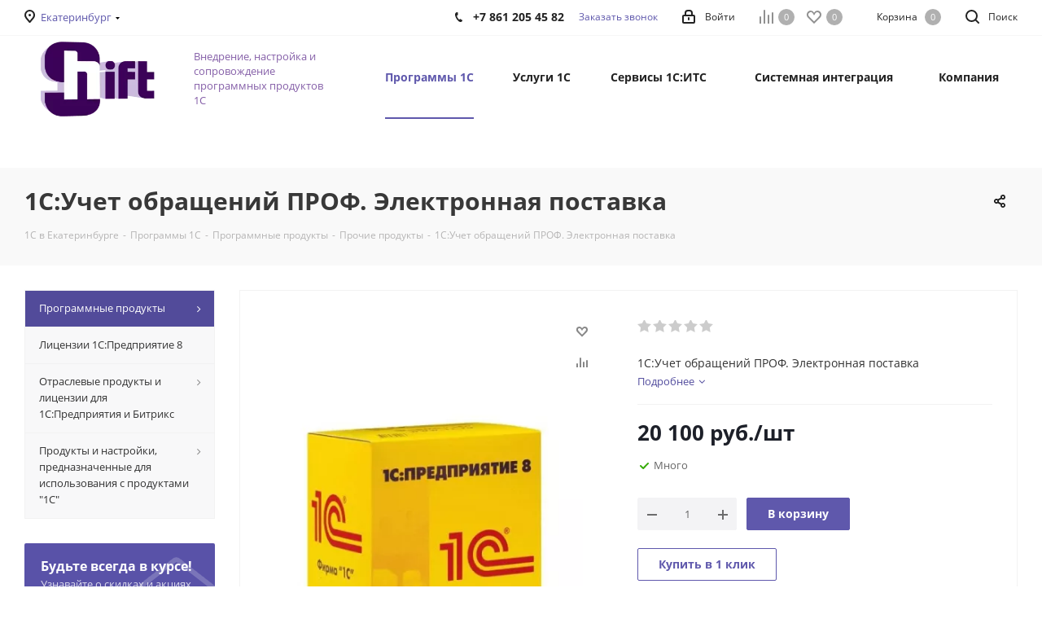

--- FILE ---
content_type: text/css
request_url: https://ekb.shift-company.ru/bitrix/templates/aspro_next/critical_styles.css
body_size: 12330
content:
img {
    border: 0
}

body {
    margin: 0
}

.dropdown-menu,
.nav {
    list-style: none
}

header,
nav,
section {
    display: block
}

a {
    background: 0 0
}

h1 {
    margin: .67em 0
}

img {
    vertical-align: middle
}

svg:not(:root) {
    overflow: hidden
}

button {
    text-transform: none
}

button,
input[type=submit] {
    -webkit-appearance: button
}

input[type=checkbox] {
    box-sizing: border-box;
    padding: 0
}

button::-moz-focus-inner,
input::-moz-focus-inner {
    border: 0;
    padding: 0
}

textarea {
    overflow: auto;
    vertical-align: top
}

table {
    border-collapse: collapse;
    border-spacing: 0
}

.btn,
.form-control {
    background-image: none
}

body {
    background-color: #fff
}

*,
:after,
:before {
    -webkit-box-sizing: border-box;
    -moz-box-sizing: border-box;
    box-sizing: border-box
}

html {
    font-family: sans-serif;
    -ms-text-size-adjust: 100%;
    -webkit-text-size-adjust: 100%;
    font-size: 62.5%
}

body {
    font-family: "Open Sans", Helvetica, Arial, sans-serif;
    font-size: 14px;
    line-height: 1.428571429;
    color: #333
}

button,
input,
textarea {
    margin: 0;
    font-family: inherit;
    font-size: inherit;
    line-height: inherit
}

a {
    color: #ccc;
    text-decoration: none
}

table {
    background-color: transparent
}

.dropdown {
    position: relative
}

p {
    margin: 0 0 10px
}

h1,
h4 {
    margin-bottom: 10px
}

h1,
h4 {
    font-family: "Open Sans", Helvetica, Arial, sans-serif;
    font-weight: 500;
    line-height: 1.1;
    color: inherit
}

h1 {
    margin-top: 20px
}

h4 {
    margin-top: 10px
}

h1 {
    font-size: 36px
}

h4 {
    font-size: 18px
}

ul ul {
    margin-bottom: 0
}

ul {
    margin-top: 0;
    margin-bottom: 10px
}

.clearfix:after,
.container:after,
.dropdown-menu>li>a,
.row:after {
    clear: both
}

.container:after,
.container:before,
.row:after,
.row:before {
    display: table;
    content: " "
}

.container {
    margin-right: auto;
    margin-left: auto;
    padding-left: 15px;
    padding-right: 15px
}

.row {
    margin-left: -15px;
    margin-right: -15px
}

.col-md-12,
.col-md-2,
.col-md-3,
.col-md-4,
.col-md-5,
.col-md-7,
.col-md-8,
.col-md-9,
.col-sm-3,
.col-sm-6,
.col-xs-5 {
    position: relative;
    min-height: 1px;
    padding-left: 15px;
    padding-right: 15px
}

.col-xs-5 {
    float: left
}

.col-xs-5 {
    width: 41.66666666666667%
}

@media (min-width:768px) {
    .container {
        width: 750px
    }

    .col-sm-3,
    .col-sm-6 {
        float: left
    }

    .col-sm-6 {
        width: 50%
    }

    .col-sm-3 {
        width: 25%
    }
}

@media (min-width:992px) {
    .container {
        width: 970px
    }

    .col-md-2,
    .col-md-3,
    .col-md-4,
    .col-md-5,
    .col-md-7,
    .col-md-8,
    .col-md-9 {
        float: left
    }

    .col-md-12 {
        width: 100%
    }

    .col-md-9 {
        width: 75%
    }

    .col-md-8 {
        width: 66.66666666666666%
    }

    .col-md-7 {
        width: 58.333333333333336%
    }

    .col-md-5 {
        width: 41.66666666666667%
    }

    .col-md-4 {
        width: 33.33333333333333%
    }

    .col-md-3 {
        width: 25%
    }

    .col-md-2 {
        width: 16.666666666666664%
    }
}

@media (min-width:1200px) {
    .container {
        width: 1170px
    }
}

table {
    max-width: 100%
}

label {
    display: inline-block;
    margin-bottom: 5px;
    font-weight: 700
}

input[type=checkbox] {
    margin: 4px 0 0;
    margin-top: 1px\9;
    line-height: normal
}

.form-control {
    font-size: 14px;
    line-height: 1.428571429;
    display: block;
    vertical-align: middle
}

.form-control:-moz-placeholder {
    color: #999
}

.form-control::-moz-placeholder {
    color: #999
}

.form-control:-ms-input-placeholder {
    color: #999
}

.form-control::-webkit-input-placeholder {
    color: #999
}

.form-control {
    width: 100%;
    height: 34px;
    padding: 6px 12px;
    color: #555;
    background-color: #fff;
    border: 1px solid #ccc;
    border-radius: 4px;
    -webkit-box-shadow: inset 0 1px 1px rgba(0, 0, 0, .075);
    box-shadow: inset 0 1px 1px rgba(0, 0, 0, .075)
}

.btn {
    display: inline-block;
    margin-bottom: 0;
    font-weight: 400;
    text-align: center;
    vertical-align: middle;
    border: 1px solid transparent;
    white-space: nowrap;
    padding: 6px 12px;
    font-size: 14px;
    line-height: 1.428571429;
    border-radius: 4px
}

.btn-default {
    color: #333;
    background-color: #fff;
    border-color: #ccc
}

.btn-lg {
    padding: 10px 15px;
    font-size: 18px;
    line-height: 1.33;
    border-radius: 6px
}

.btn-sm {
    padding: 5px 10px;
    font-size: 12px;
    line-height: 1.5;
    border-radius: 3px
}

.collapse {
    display: none
}

.collapse.in {
    display: block
}

.dropdown-menu {
    position: absolute;
    top: 100%;
    left: 0;
    z-index: 1000;
    display: none;
    float: left;
    min-width: 160px;
    padding: 5px 0;
    margin: 2px 0 0;
    font-size: 14px;
    background-color: #fff;
    border: 1px solid #ccc;
    border: 1px solid rgba(0, 0, 0, .15);
    border-radius: 4px;
    -webkit-box-shadow: 0 6px 12px rgba(0, 0, 0, .175);
    box-shadow: 0 6px 12px rgba(0, 0, 0, .175);
    background-clip: padding-box
}

.dropdown-menu>li>a {
    display: block;
    padding: 3px 20px;
    line-height: 1.428571429
}

.dropdown-menu>li>a {
    font-weight: 400;
    color: #333;
    white-space: nowrap
}

.dropdown-menu>.active>a {
    color: #fff;
    text-decoration: none;
    outline: 0;
    background-color: #ccc
}

.nav {
    margin-bottom: 0;
    padding-left: 0
}

.nav:after,
.nav:before {
    content: " ";
    display: table
}

.nav>li,
.nav>li>a {
    display: block;
    position: relative
}

.nav:after {
    clear: both
}

.nav>li>a {
    padding: 10px 15px
}

.nav-tabs {
    border-bottom: 1px solid #ddd
}

.nav-tabs>li {
    float: left;
    margin-bottom: -1px
}

.nav-tabs>li>a {
    margin-right: 2px;
    line-height: 1.428571429;
    border: 1px solid transparent;
    border-radius: 4px 4px 0 0
}

.nav-tabs>li.active>a {
    color: #555;
    background-color: #fff;
    border: 1px solid #ddd;
    border-bottom-color: transparent
}

.nav-pills>li {
    float: left
}

.nav-pills>li>a {
    border-radius: 4px
}

.nav-pills>li+li {
    margin-left: 2px
}

.nav-pills>li.active>a {
    color: #fff;
    background-color: #ccc
}

.tab-content>.tab-pane {
    display: none
}

.tab-content>.active {
    display: block
}

.clearfix:after,
.clearfix:before {
    content: " ";
    display: table
}

.pull-right {
    float: right !important
}

.pull-left {
    float: left !important
}

.hidden,
.visible-xs {
    display: none !important
}

.hidden {
    visibility: hidden !important
}

@-ms-viewport {
    width: device-width
}

@media (max-width:767px) {
    .visible-xs {
        display: block !important
    }
}

@media (min-width:768px) and (max-width:991px) {
    .visible-xs.visible-sm {
        display: block !important
    }
}

.visible-sm {
    display: none !important
}

@media (max-width:767px) {
    .visible-sm.visible-xs {
        display: block !important
    }
}

@media (min-width:768px) and (max-width:991px) {
    .visible-sm {
        display: block !important
    }
}

.visible-md {
    display: none !important
}

@media (min-width:992px) and (max-width:1199px) {
    .visible-md {
        display: block !important
    }
}

@media (min-width:1200px) {
    .visible-md.visible-lg {
        display: block !important
    }
}

.visible-lg {
    display: none !important
}

@media (min-width:992px) and (max-width:1199px) {
    .visible-lg.visible-md {
        display: block !important
    }
}

@media (min-width:1200px) {
    .visible-lg {
        display: block !important
    }
}

.hidden-xs {
    display: block !important
}

@media (max-width:767px) {
    .hidden-xs {
        display: none !important
    }
}

@media (min-width:768px) and (max-width:991px) {
    .hidden-xs.hidden-sm {
        display: none !important
    }
}

.hidden-sm {
    display: block !important
}

@media (max-width:767px) {
    .hidden-sm.hidden-xs {
        display: none !important
    }
}

@media (min-width:768px) and (max-width:991px) {
    .hidden-sm {
        display: none !important
    }
}

.item_slider ul.slides li:before,
.menu li:before,
.tabs>li:before,
.tabs_content>li:before {
    content: none !important;
    padding-right: 0
}

#content {
    position: relative;
    zoom: 1;
    z-index: 3
}

.tab_slider_wrapp ul.tabs li {
    padding-right: 0
}

.clearboth {
    clear: both
}

.clearleft {
    clear: left
}

ul.menu {
    text-align: justify;
    list-style-type: none;
    font-size: 0;
    line-height: 0;
    zoom: 1
}

ul.menu li {
    display: inline-block;
    vertical-align: top;
    padding: 0;
    line-height: 20px
}

ul.menu>li>a {
    position: relative
}

.flexslider {
    margin: 0;
    padding: 0
}

.flexslider .slides>li {
    -webkit-backface-visibility: hidden;
    overflow: hidden
}

.flexslider .slides>li:not(.visible) {
    display: none
}

.flexslider .slides img {
    display: inline-block;
    border-radius: 0
}

.slides:after {
    content: "\0020";
    display: block;
    clear: both;
    visibility: hidden;
    line-height: 0;
    height: 0
}

html[xmlns] .slides {
    display: block;
    list-style: none
}

.flexslider .slides {
    margin: 0;
    padding: 0
}

.flexslider {
    margin: 0 0 9px;
    position: relative;
    zoom: 1;
    text-align: center;
    display: block
}

.flexslider .slides {
    zoom: 1
}

.flexslider.color-controls .slides img {
    margin: auto;
    display: inline-block;
    vertical-align: middle
}

.flexslider li * {
    text-decoration: none
}

ul.tabs li.cur span {
    border-bottom: 0
}

ul.tabs li {
    display: inline-block
}

ul.tabs_content>li {
    min-width: 100%
}

ul.tabs_content>li {
    display: none;
    padding: 0
}

ul.tabs_content li.tab {
    width: 100%;
    box-sizing: border-box;
    -moz-box-sizing: border-box;
    -o-box-sizing: border-box;
    -webkit-box-sizing: border-box
}

ul.tabs li {
    font-size: 13px;
    margin: 5px 10px 0 0;
    padding: 0 25px 0 0;
    height: 28px;
    line-height: 28px;
    text-align: center;
    border-radius: 3px;
    -moz-border-radius: 3px;
    -webkit-border-radius: 3px
}

ul.tabs li span {
    font-size: 13px;
    box-sizing: border-box;
    -moz-box-sizing: border-box;
    -o-box-sizing: border-box;
    -webkit-box-sizing: border-box;
    padding-top: 9px;
    line-height: 13px;
    display: inline-block
}

.tab_slider_wrapp ul.tabs_content>li {
    z-index: 10;
    padding: 0
}

.catalog_detail .item_main_info {
    margin: 0 0 30px;
    padding: 0;
    border: 1px solid #f2f2f2;
    position: relative
}

.catalog_detail .item_main_info .item_slider {
    width: 50%;
    box-sizing: border-box;
    -moz-box-sizing: border-box;
    -o-box-sizing: border-box;
    -webkit-box-sizing: border-box;
    padding: 29px 56px 29px 56px;
    float: left;
    position: relative;
    z-index: 1;
    text-align: center
}

.catalog_detail .item_main_info .right_info {
    padding: 0 0 0 50%;
    position: relative
}

.catalog_detail .item_main_info .right_info .info_item {
    position: relative;
    padding: 0 30px 0 11px
}

.catalog_detail .item_main_info .price {
    font-size: 24px;
    line-height: 26px;
    float: left;
    width: auto;
    white-space: nowrap;
    box-sizing: border-box;
    -moz-box-sizing: border-box;
    -o-box-sizing: border-box;
    -webkit-box-sizing: border-box;
    padding-right: 10px
}

.catalog_detail .rows_block .item_block {
    padding-top: 3px
}

.counter_block {
    white-space: nowrap
}

.compare_item .value.added,
.wish_item .value.added {
    display: none
}

.catalog_detail .item_main_info .like_icons>div {
    border-radius: 100%;
    overflow: hidden;
    margin: 0 0 5px
}

.item_slider .slides {
    padding: 0;
    margin: 0 auto 22px;
    width: 100%;
    max-width: 400px;
    height: 400px;
    line-height: 397px;
    position: relative;
    zoom: 1
}

.item_slider:not(.flex) .slides li {
    padding: 0;
    margin: 0;
    display: none;
    width: 100%;
    height: 400px;
    overflow: hidden;
    position: absolute;
    line-height: 400px;
    z-index: 50
}

.item_slider:not(.flex) .slides li.current {
    display: block
}

.item_slider .slides li.current {
    z-index: 0
}

.item_slider .slides li img {
    position: absolute;
    margin: auto;
    top: 0;
    bottom: 0;
    left: 0;
    right: 0;
    border: 0;
    max-width: 100%
}

.item_slider.flex {
    display: none
}

.item_slider.flex .slides li,
.item_slider.flex .slides li img {
    position: static;
    text-align: center
}

.item_slider.flex .slides li a {
    position: relative
}

.item_slider.flex li {
    padding-left: 0
}

.filter.label_block input[type=checkbox]+label:after,
.filter.label_block input[type=checkbox]+label:before {
    top: 3px
}

ul li.stretch {
    display: inline-block;
    width: 100%;
    zoom: 1;
    margin: 0 !important;
    padding: 0 !important
}

body {
    width: 100%;
    position: relative;
    margin: 0 auto;
    padding: 0;
    color: #555
}

button,
input[type='submit'] {
    text-transform: none;
    box-sizing: border-box;
    -moz-box-sizing: border-box;
    -o-box-sizing: border-box;
    -webkit-box-sizing: border-box;
    outline: none
}

h1 {
    color: #383838;
    font-size: 36px;
    font-weight: bold;
    line-height: 38px;
    padding-bottom: 25px
}

h4 {
    color: #383838;
    line-height: 20px;
    font-weight: bold;
    margin: 30px 0 26px
}

h4 {
    font-size: 16px
}

h1 {
    font-size: 2.133em;
    line-height: 30px;
    margin: 0 0 18px;
    font-weight: bold
}

h4 {
    font-size: 1.33em;
    line-height: 20px;
    margin: 40px 0 26px
}

img {
    border: 0
}

p {
    margin: 0px 0px 20px
}

a {
    text-decoration: none
}

table {
    border-collapse: collapse
}

ul li {
    position: relative;
    padding-left: 18px
}

ul li:before {
    position: absolute;
    left: 0px
}

ul li:before {
    content: "\25CF";
    color: #383838
}

li {
    list-style-type: none
}

.black {
    color: #222
}

.btn {
    font-size: 13px;
    line-height: 18px;
    font-weight: normal;
    text-transform: none;
    text-decoration: none;
    margin: 0px;
    border: 1px solid;
    border-radius: 2px;
    padding: 7px 18px 9px;
    overflow: hidden
}

.btn.bold {
    font-weight: bold
}

.btn-lg {
    padding: 10px 25px 10px;
    font-weight: bold
}

.btn.btn-lg {
    font-size: 14px
}

.btn-sm {
    padding: 6px 15px 6px;
    font-size: 12px
}

.btn.btn-sm {
    font-weight: normal
}

.in-cart {
    display: block
}

.btn.btn-default.in-cart {
    background: #4fad00;
    border-color: #4fad00
}
* {
    margin: 0;
    padding: 0
}

html {
    width: 100%;
    position: relative
}

body {
    height: 100vh;
    position: static
}

header,
nav,
section {
    display: block
}

.right_block ul {
    margin: 0 0 27px
}

.right_block ul li:before {
    padding: 0px;
    margin-left: 0px;
    width: 20px;
    display: inline-block;
    vertical-align: top;
    *display: inline;
    zoom: 1;
    position: absolute;
    top: 0px;
    left: 0px
}

.right_block ul li {
    margin: 0 0 4px;
    padding-left: 20px;
    position: relative
}

.margin0 {
    margin-left: 0px !important;
    margin-right: 0px !important
}

.nopadding {
    padding: 0px !important
}

.twosmallfont {
    font-size: 0.867em;
    line-height: 18px
}

.inner-table-block {
    display: table-cell;
    vertical-align: middle
}

.dark-color:not(.active) {
    color: #222
}

.slides li:before,
body .nav li:before {
    display: none
}

body .nav li {
    padding: 0px;
    margin: 0px
}

.wrapper_inner,
.wrapper1>div {
    box-sizing: border-box;
    -moz-box-sizing: border-box;
    -o-box-sizing: border-box;
    -webkit-box-sizing: border-box;
    position: relative;
    zoom: 1;
    z-index: 2
}

.wrapper1 .header_wrap {
    z-index: 4
}

.inline-block {
    display: inline-block;
    vertical-align: top
}

.wrapper_inner,
.maxwidth-theme {
    padding: 0px 30px;
    margin: 0 auto;
    background: #fff;
    float: none
}

.maxwidth-theme:before,
.maxwidth-theme:after {
    content: "";
    display: block;
    clear: both
}

.tab-pane .maxwidth-theme {
    padding: 0px
}

.lazyload {
    opacity: 0
}

.left_block {
    width: 234px;
    float: left;
    position: relative;
    zoom: 1;
    z-index: 390;
    padding-top: 0px
}

form label {
    font-weight: normal
}

.clearfix {
    clear: both
}

.rows_block {
    font-size: 0px;
    margin: 0px -6px
}

.rows_block:after,
.rows_block:before {
    display: table;
    content: " "
}

.rows_block:after {
    clear: both
}

.rows_block * {
    box-sizing: border-box;
    -moz-box-sizing: border-box;
    -o-box-sizing: border-box;
    -webkit-box-sizing: border-box
}

.rows_block .item_block {
    display: inline-block;
    vertical-align: top;
    padding: 6px 6px
}

.rows_block .col-1 {
    width: 100%
}

.svg {
    top: -1px;
    display: inline-block;
    text-rendering: auto;
    -webkit-font-smoothing: antialiased;
    -moz-osx-font-smoothing: grayscale;
    vertical-align: middle;
    min-width: 30px;
    min-height: 30px;
    position: relative;
    background-repeat: no-repeat;
    background-position: center center
}

.svg svg {
    display: block
}

.svg-phone {
    margin: 0 9px 0 0;
    min-width: 9px;
    min-height: 12px;
    background-image: url(images/svg/Phone_black.svg)
}

.svg-burger {
    background-image: url(images/svg/burger_black.svg)
}

.svg-search {
    background-color: #222;
    background-image: url(images/svg/Search_mask.svg)
}

.svg-basket {
    background-color: transparent;
    background-image: url(images/svg/Basket_black.svg)
}

.svg-compare {
    background-color: transparent;
    background-image: url(images/svg/Comparison_black.svg)
}

.svg-wish {
    background-color: transparent;
    background-image: url(images/svg/Wishlist_black.svg)
}

.svg-arrow-right {
    background-image: url(images/svg/Arrow_right.svg)
}

.svg_triangle_right {
    background-image: url(images/svg/Triangle_right.svg)
}

.svg.svg-address {
    top: -2px;
    background-image: url(images/svg/Addres_mask.svg);
    background-color: #222
}

.svg.svg-address.black {
    position: relative;
    background: url(images/svg/Addres_black.svg) 0 0/100% no-repeat;
    background-color: transparent
}

body .svg.svg-inline-basket.big {
    min-width: 22px;
    width: 22px
}

body .svg.svg-inline-wish.big {
    min-width: 23px;
    width: 23px
}

.svg-black {
    background: none
}

.svg-search.svg-black {
    background-image: url(images/svg/Search_black_sm.svg)
}

.search-wrapper .svg-search {
    min-width: 16px;
    min-height: 16px
}

.svg.svg-close {
    background-color: #222;
    background-image: url(images/svg/Close_mask.svg)
}

.wrap_md {
    margin: 0px
}

.box-sizing {
    box-sizing: border-box;
    -moz-box-sizing: border-box;
    -o-box-sizing: border-box;
    -webkit-box-sizing: border-box
}

.hidden {
    display: none !important;
    visibility: hidden
}

.bold {
    font-weight: bold
}

.clearfix:after {
    content: ".";
    display: block;
    height: 0;
    clear: both;
    visibility: hidden
}

#header {
    margin: -1px 0px 7px;
    padding: 16px 0px 18px;
    z-index: 100;
    right: 0;
    left: 0
}

.header_wrap #header {
    padding: 0px !important;
    margin: -1px 0px 0px !important
}

.middle:not(.menu) {
    position: relative;
    float: left;
    width: 100%
}

.middle:after {
    content: "";
    clear: both;
    display: table
}

input::-webkit-input-placeholder,
input::-moz-input-placeholder,
input::-ms-input-placeholder,
input::-o-input-placeholder {
    color: #6a6a6a
}

input[type="text"],
input[type="email"],
input[type="tel"],
textarea {
    background: #f7f7f7;
    border: 1px solid #eeeeee;
    border-radius: 2px;
    box-shadow: none;
    color: #383838;
    height: auto;
    font-size: 13px;
    padding: 8px 13px 7px;
    width: 100%;
    outline: none
}

textarea {
    resize: none;
    min-height: 90px
}

input:not(.btn) {
    line-height: 20px
}

#popup_iframe_wrapper {
    position: fixed;
    top: 0;
    bottom: 0;
    left: 0;
    right: 0;
    display: none;
    align-items: center;
    justify-content: center
}

form .star {
    font-size: 12px;
    font-weight: normal;
    line-height: 0;
    margin: 0 0 0 4px;
    position: relative;
    color: #e62222
}

.form_block .form.ASK {
    display: block
}

.form-control {
    position: relative;
    margin-bottom: 19px
}

.form-control label {
    display: block;
    font-size: 13px;
    margin-bottom: 6px;
    font-weight: normal
}

div.form-control {
    border: none;
    background: none;
    box-shadow: none;
    padding: 0px;
    height: auto
}

.form {
    position: relative
}

.form .form_body {
    margin: 0 0 9px;
    position: relative
}

.form .form_footer {
    margin: 0 0 23px 0;
    display: inline-block
}

.form textarea {
    min-height: 193px
}

.tab-pane .form_head h4 {
    margin-top: 0px
}

.tab-pane .maxwidth-theme>.form.inline {
    padding: 0px
}

#ask .row .text_block {
    padding-bottom: 20px
}

.tab-pane .btn {
    margin-right: 10px
}

.cost.prices .price {
    color: #1d2029
}

.form-control label {
    color: #888888
}

.item-stock,
.catalog_detail .like_icons>div {
    color: #6d6d6d
}

ul.tabs li span {
    color: #1d2029
}

.catalog_detail .element_detail_text {
    color: #7e7e7e
}

body {
    background: #fff
}

body {
    background: #fff
}

.item_slider ul.slides li {
    background: #fff
}

.item_slider .slides li.current:before {
    display: none
}

.img_wrapper .item_slider .slides img {
    width: auto !important
}

.share.top {
    position: absolute;
    right: 0px;
    top: -5px;
    opacity: 0;
    z-index: 2;
    margin: 0px
}

.page-top .share.top {
    opacity: 1
}

.dropdown .has-childs .dropdown .menu_item,
.menu_top_block .dropdown .dropdown .menu_item {
    padding: 0px 10px 0px 0px;
    display: inline-block;
    width: auto
}

.with_dropdown {
    position: relative;
    padding-right: 12px !important
}

.with_dropdown:after {
    content: "";
    position: absolute;
    right: 0;
    top: 50%;
    margin-top: -2px;
    width: 5px;
    height: 3px;
    background: url(images/svg/next.svg) -20px -333px no-repeat
}

.top-block-item .phone-block {
    margin: 0 -7px
}

.top-block-item .phone-block>.inline-block {
    padding: 0 7px
}

.top-block-item .phone-block .callback-block {
    display: block
}

.top-block-item .phone {
    position: relative;
    display: inline-block;
    vertical-align: top;
    font-size: 1em;
    font-weight: bold;
    line-height: 18px
}

.top-block-item .phone a {
    color: #222
}

.top-block-item .phone>a {
    position: relative;
    margin: -14px 0;
    padding: 14px 0;
    z-index: 12
}

.top-block {
    position: relative;
    background: none;
    z-index: 13;
    border-bottom: 1px solid #f6f6f6
}

.top-block>.maxwidth-theme {
    padding-top: 13px;
    padding-bottom: 13px
}

.top-block>.maxwidth-theme>.wrapp_block {
    background: #fff
}

.top-block .top-block-item {
    line-height: 18px
}

.top-block .top-block-item {
    border: none;
    padding: 0 15px
}

.svg.inline.big {
    min-width: 21px;
    min-height: 21px;
    width: 21px;
    height: 21px;
    top: -2px
}

.top-block .top-block-item .address {
    position: relative;
    max-width: 540px;
    overflow: hidden;
    white-space: nowrap;
    text-overflow: ellipsis;
    color: #666666
}

.top-block .top-block-item .top-btn {
    padding: 0 19px;
    background: transparent;
    border: 0;
    display: inline-block
}

.top-block .personal-link .svg-inline-cabinet {
    min-width: 16px;
    min-height: 17px;
    height: 17px
}

.top-block .js-basket-block .svg-inline-basket {
    min-width: 18px;
    min-height: 17px;
    height: 17px;
    top: 0px;
    left: 1px
}

.top-block .js-basket-block .svg-inline-compare {
    min-width: 17px;
    min-height: 17px;
    height: 17px
}

.top-block .js-basket-block .svg-inline-wish {
    min-width: 18px;
    min-height: 16px;
    height: 16px
}

.top-block .top-block-item .inline-search-show {
    padding: 0;
    border: none;
    padding: 14px 0 13px
}

.top-block .top-block-item .inline-search-show>span {
    margin-left: 8px;
    display: inline-block
}

.top-block .top-block-item.top-ctrl {
    margin-top: -14px;
    margin-bottom: -14px
}

.top-block .top-block-item .personal.top {
    max-width: 115px
}

.top-block .top-block-item .personal.top>a {
    position: relative;
    display: block;
    padding: 14px 0 14px 0px;
    text-overflow: ellipsis;
    white-space: nowrap;
    overflow: hidden
}

.search-button-div .close-block {
    position: relative;
    min-width: 57px
}

.logo-row .logo {
    display: inline-block;
    position: relative;
    height: 104px;
    max-width: 190px;
    line-height: 101px;
    z-index: 10
}

.logo-row .logo img {
    max-height: 100%;
    max-width: 100%;
    width: 100%
}

.logo-row .top-description {
    display: table-cell;
    vertical-align: middle;
    height: 104px;
    padding: 0;
    letter-spacing: 0;
    font-size: 13px;
    line-height: 18px;
    color: #999999
}

.header-v1 .logo-row .top-description:first-child {
    padding-right: 10px
}

.logo_and_menu-row {
    position: relative;
    z-index: 12
}

.basket-link .count {
    font-size: 11px;
    border-radius: 100%;
    text-align: center;
    background: #000;
    color: #fff;
    width: 20px;
    height: 20px;
    display: inline-block;
    line-height: 20px
}

.basket-link:not(.basket-count) .svg {
    opacity: 0.5
}

.basket-link .count:not(.basket-count) {
    background: #b0b0b0
}

.logo_and_menu-row .phone {
    position: relative;
    margin: 4px 0 -3px;
    font-size: 1.0666em;
    font-weight: bold
}

.logo_and_menu-row .phone a {
    color: #222;
    white-space: nowrap
}

.logo_and_menu-row .inner-table-block {
    height: 104px
}

.icons_fa:after,
li.has-child:before {
    display: inline-block;
    font: normal normal normal 14px/1 FontAwesome;
    font-size: inherit;
    text-rendering: auto;
    -webkit-font-smoothing: antialiased;
    -moz-osx-font-smoothing: grayscale
}

.menu_top_block.catalog_block {
    margin: 0px 0px 30px
}

.menu_top_block {
    margin: 0;
    padding: 0;
    position: relative;
    white-space: nowrap;
    font-size: 0
}

.menu_top_block * {
    box-sizing: border-box
}

.menu_top_block li {
    margin: 0;
    padding: 0;
    position: relative;
    white-space: normal
}

.menu_top_block.catalog_block .dropdown>li.full>a {
    position: relative;
    display: block;
    padding: 12px 22px 13px;
    color: #fff;
    white-space: normal
}

.menu_top_block.catalog_block .dropdown>li.full>a {
    color: #333333
}

.menu_top_block li .dropdown {
    position: absolute;
    width: 220px;
    margin: 0;
    background: #fff;
    border: none;
    -webkit-box-shadow: 0px 1px 5px 0px rgba(0, 0, 0, 0.2);
    -moz-box-shadow: 0px 1px 5px 0px rgba(0, 0, 0, 0.2);
    box-shadow: 0px 1px 5px 0px rgba(0, 0, 0, 0.2);
    display: none;
    opacity: 1;
    visibility: visible
}

body .menu_top_block.catalog_block .dropdown>li.full>a {
    border: 1px solid #f2f2f2;
    border-bottom-width: 0px;
    background: #f8f8f9;
    position: relative
}

body .menu_top_block.catalog_block .dropdown>li:last-child>a {
    border-bottom-width: 1px
}

.menu_top_block.catalog_block .dropdown>li.full.current>a,
.menu_top_block.catalog_block .dropdown>li.full.current>a:after {
    color: #fff !important
}

.menu_top_block.catalog_block .dropdown>li>.dropdown {
    z-index: 3;
    display: none;
    top: auto;
    left: 0;
    margin: 0;
    min-width: 100%;
    opacity: 1;
    visibility: visible
}

.menu_top_block.catalog_block>.dropdown>li {
    display: block;
    width: 100%
}

.menu_top_block li.full .dropdown li .dropdown {
    background: transparent;
    opacity: 0;
    display: block;
    visibility: hidden;
    box-shadow: none;
    border: none;
    width: 100%;
    position: static;
    top: auto;
    left: auto;
    margin: 11px 0 0
}

body .menu_top_block li.full .dropdown>li>a {
    padding: 0;
    background: rgba(0, 0, 0, 0) none repeat scroll 0 0;
    font-size: 13px;
    line-height: 16px
}

body .menu_top_block li.full .dropdown>li>a.section1 {
    background: #fff !important
}

.menu_top_block li .dropdown>li>a {
    display: block;
    padding: 11px 33px 13px 15px;
    font-size: 13px;
    text-align: left
}

body .menu_top_block li .dropdown>li>a {
    color: #555555;
    background: #fff
}

.menu_top_block.catalog_block .dropdown>li>.dropdown {
    left: 100%;
    top: 0;
    width: 241px
}

.menu_top_block .dropdown>li.full>.dropdown {
    padding: 20px 0 20px;
    box-shadow: 0 20px 20px 0 rgba(0, 0, 0, 0.1);
    opacity: 0;
    display: none;
    visibility: hidden;
    min-width: 500px
}

.menu_top_block.catalog_block .dropdown>li.full>.dropdown {
    box-shadow: 0px 2px 10px 0px rgba(0, 0, 0, 0.1);
    width: 1px;
    opacity: 0
}

.menu_top_block li.full {
    position: initial
}

.menu_top_block li.full.m_line {
    position: relative;
    z-index: 20
}

.menu_top_block li.full.m_line .dropdown {
    min-height: auto !important
}

.menu_top_block.catalog_block .dropdown>li.full>a {
    display: block;
    padding: 11px 31px 13px 17px;
    background: #f9f9f9;
    text-decoration: none;
    text-align: left
}

.menu_top_block.catalog_block .dropdown>li>a {
    position: relative;
    padding-left: 41px;
    padding-right: 120px
}

.menu_top_block.catalog_block .dropdown>li>a {
    padding: 11px 31px 13px 17px
}

body .menu_top_block.catalog_block .dropdown>li>a {
    font-size: 13px;
    color: #555555
}

.menu_top_block.catalog_block .dropdown>li.full>.dropdown>li {
    padding: 5px 30px 20px 24px;
    float: left;
    width: 33%
}

.menu_top_block.catalog_block .dropdown>li.full>.dropdown>li>a {
    font-size: 13px;
    line-height: 20px;
    padding: 10px 0px 0px 70px;
    font-weight: bold;
    background: none;
    color: #333333
}

.menu_top_block.catalog_block .dropdown>li.full:not(.v_bottom)>.dropdown>li.current>a.section {
    color: #333333
}

.menu_top_block.catalog_block .dropdown>li.full>.dropdown>li>.dropdown {
    padding: 0px 0px 0px 70px;
    margin-top: 9px;
    text-align: left
}

.menu_top_block li.full>.dropdown>li:nth-child(3n+1) {
    clear: both
}

.menu_top_block.catalog_block .dropdown>li.has-child>a:after {
    content: "\f107";
    color: #fff;
    position: absolute;
    right: 16px;
    top: 50%;
    margin: -3px 0 0 0px;
    width: 12px;
    height: 8px;
    font-weight: normal;
    display: block !important
}

.menu_top_block.catalog_block .dropdown>li.has-child>a:after {
    font-size: 13px;
    top: 19px;
    text-align: right;
    color: #888;
    content: "\f105"
}

#mobileheader {
    margin: 0;
    padding: 0;
    position: relative;
    height: 63px;
    overflow: hidden
}

.wrapper1>div#mobileheader {
    z-index: 10;
    position: static
}

#mobileheader .burger {
    height: 100%;
    width: 58px;
    position: relative
}

#mobileheader .burger .svg-inline-burger {
    width: 18px;
    height: 16px;
    min-width: 18px;
    min-height: 16px;
    position: absolute;
    left: 50%;
    top: 50%;
    margin: -8px 0 0 -9px
}

#mobileheader .burger .svg-inline-close {
    width: 16px;
    height: 16px;
    min-width: 16px;
    min-height: 16px;
    position: absolute;
    left: 50%;
    top: 50%;
    margin: -8px 0 0 -8px;
    display: none
}

#mobileheader .title-block {
    height: 100%;
    padding: 0 5px 0 0;
    white-space: nowrap;
    overflow: hidden;
    text-overflow: ellipsis;
    font-size: 20px;
    font-weight: bold;
    text-align: left;
    line-height: 60px
}

#mobileheader .right-icons {
    height: 100%;
    padding-right: 9px;
    margin-left: -15px
}

#mobileheader .wrap_icon {
    display: table-cell;
    padding-right: 11px;
    padding-left: 11px;
    vertical-align: middle;
    line-height: 63px
}

#mobileheader .inline-search-show {
    border: none;
    background: none;
    padding: 0;
    top: 1px;
    position: relative
}

#mobileheader .inline-search-show .svg-inline-search {
    top: -4px
}

#mobileheader .basket-link {
    position: relative;
    padding-right: 12px
}

#mobileheader .basket-link:not(.basket) {
    padding-right: 22px
}

#mobileheader .basket-link.compare {
    padding-right: 24px
}

#mobileheader .basket-link .count {
    position: absolute;
    top: -7px;
    left: 16px;
    box-shadow: 0px 0px 0px 2px #fff
}

#mobileheader *[class^="mobileheader-"] {
    height: 100%;
    width: 100%;
    color: #222
}

#mobileheader .mobileheader-v2 {
    color: #fff
}

#mobileheader .mobileheader-v2 .svg.inline:not(.dark-i) path {
    fill: #fff
}

#mobilemenu {
    background: #fff;
    z-index: 3002;
    overflow: hidden;
    overflow-y: auto;
    position: fixed
}

#mobilemenu::-webkit-scrollbar {
    width: 8px
}

#mobilemenu::-webkit-scrollbar-track {
    border-radius: 8px
}

#mobilemenu::-webkit-scrollbar-thumb {
    border-radius: 8px;
    background: #999;
    border: 2px solid #fff
}

#mobilemenu.leftside {
    left: -100%;
    top: 0;
    bottom: 0;
    width: 300px;
    max-width: 100%
}

#mobilemenu>.scroller {
    overflow: hidden
}

#mobilemenu>.scroller>.wrap {
    width: 100%
}

#mobilemenu .dropdown {
    left: 100%;
    top: 0;
    width: 100%;
    border: medium none;
    box-shadow: none;
    visibility: visible;
    opacity: 1;
    display: none;
    position: absolute;
    z-index: 5;
    background: #fff;
    margin: 0;
    padding: 0
}

#mobilemenu .menu>ul {
    padding: 0;
    margin: 0;
    display: block
}

#mobilemenu .menu ul>li {
    list-style: none;
    display: block;
    margin: 0;
    border-bottom: 1px solid #f2f2f2;
    width: 100%;
    padding: 0
}

#mobilemenu .menu ul li:before {
    display: none
}

#mobilemenu .menu ul>li a {
    padding: 19px 20px 20px 19px;
    display: block;
    position: relative
}

#mobilemenu .menu ul>li.menu_title a {
    padding: 0px
}

#mobilemenu .menu ul>li a.parent {
    padding-right: 46px
}

#mobilemenu .menu ul>li .arrow {
    position: absolute;
    z-index: 1;
    width: 46px;
    top: 0;
    right: 0;
    bottom: 0;
    padding-left: 8px;
    display: block
}

#mobilemenu .menu ul>li .arrow .svg {
    position: absolute;
    top: 50%;
    left: 50%;
    margin: -15px 0 0 -15px
}

#mobilemenu .menu ul>li.selected>a:before {
    content: "";
    position: absolute;
    top: 30px;
    left: 9px;
    width: 4px;
    height: 4px;
    border-radius: 100%
}

#mobilemenu .menu>ul>li>a:not(.not-weight) {
    background: #fff;
    font-size: 15px;
    font-weight: bold
}

#mobilemenu .menu>ul>li.selected>a:before {
    left: 0px;
    top: -1px !important;
    bottom: -1px;
    width: 2px;
    z-index: 1;
    height: inherit;
    border-radius: 0
}

#mobilemenu .menu>ul>li:not(.counters),
.menu ul>li.selected:not(.counters) {
    position: initial
}

#mobilemenu .menu>ul>li.counters>a>span {
    padding-right: 25px;
    position: relative
}

#mobilemenu .menu>ul>li.counters .count {
    width: 17px;
    height: 17px;
    line-height: 17px;
    white-space: nowrap;
    font-size: 12px;
    color: #fff;
    border-radius: 8px;
    text-align: center;
    display: block;
    position: absolute;
    right: 0;
    top: 50%;
    margin-top: -8px;
    font-weight: initial;
    left: auto
}

#mobilemenu .menu>ul>li.counters .count.empted {
    background: #969ba5
}

#mobilemenu .menu.middle>ul>li>a {
    padding-left: 57px;
    background: #fbfbfb
}

#mobilemenu .menu.middle a .svg {
    position: absolute
}

#mobilemenu .menu.middle a .svg-inline-cabinet {
    width: 16px;
    min-width: 16px;
    height: 17px;
    min-height: 17px;
    left: 21px;
    top: 22px
}

#mobilemenu .menu.middle a .svg-address {
    width: 16px;
    min-width: 16px;
    height: 19px;
    min-height: 19px;
    left: 21px;
    top: 22px;
    background: url("images/svg/Marker.svg") 2px 0px no-repeat
}

#mobilemenu .menu.middle a .svg-basket {
    width: 18px;
    min-width: 18px;
    height: 17px;
    min-height: 17px;
    left: 20px;
    top: 23px
}

#mobilemenu .menu.middle a .svg-wish {
    width: 18px;
    min-width: 18px;
    height: 16px;
    min-height: 16px;
    left: 20px;
    top: 23px
}

#mobilemenu .menu.middle a .svg-compare {
    width: 17px;
    min-width: 17px;
    height: 17px;
    min-height: 17px;
    left: 20px;
    top: 23px
}

#mobilemenu .menu.middle a .svg-phone {
    width: 9px;
    min-width: 9px;
    height: 12px;
    min-height: 12px;
    left: 25px;
    top: 26px
}

#mobilemenu .contacts .title {
    font-weight: bold;
    padding: 19px 20px 6px 19px
}

#mobilemenu .contacts a {
    color: #222
}

#mobilemenu .contacts .email,
#mobilemenu .contacts .address {
    padding: 12px 20px 0 50px;
    position: relative;
    line-height: 18px;
    font-size: 13px
}

#mobilemenu .contacts .svg.svg-inline-address {
    position: absolute;
    left: 20px;
    top: 14px;
    width: 13px;
    min-width: initial;
    height: 16px;
    min-height: initial
}

#mobilemenu .contacts .svg-inline-email {
    min-width: initial;
    min-height: initial;
    height: 16px;
    width: 16px;
    position: absolute;
    left: 20px;
    top: 13px
}

#mobilemenu .social-icons {
    border-bottom: 1px solid #f2f2f2
}

#mobilemenu .social-icons ul {
    padding: 16px 0 30px 0;
    margin: 0
}

.social-icons ul {
    margin: 0;
    padding: 0;
    width: auto;
    font-size: 0
}

@media not print {
    .inline-search-block.fixed {
        position: fixed;
        z-index: 997;
        background: #fff !important
    }

    .inline-search-block.fixed .search-wrapper {
        padding: 0px;
        display: inline-block;
        width: 100%
    }

    .inline-search-block.fixed .search-wrapper #title-search {
        padding: 14px 0px 15px
    }

    .inline-search-block.fixed.big {
        background: #fff !important;
        top: -200px;
        z-index: 3000
    }

    .inline-search-block.fixed.big .search-wrapper #title-search {
        padding: 0px
    }

    .inline-search-block.fixed.big .search .search-input {
        padding: 0 200px 0 25px;
        font-size: 28px;
        height: 132px;
        background: none;
        border: none;
        border-radius: 0
    }

    .inline-search-block.fixed.big .search .search-button-div {
        top: 45px
    }

    .inline-search-block.fixed.big .search .btn-search {
        color: #fff;
        padding: 12px 25px;
        font-size: 1em
    }

    .inline-search-block.fixed.big .search .close-block {
        min-width: 16px
    }

    .inline-search-block.with-close.fixed.big .search .close-block {
        top: 6px
    }

    #headerfixed {
        opacity: 1;
        background: #fff;
        display: block;
        position: fixed;
        box-shadow: 0 1px 5px rgba(0, 0, 0, 0.136);
        top: -100%;
        z-index: 996;
        right: 0;
        left: 0
    }

    #headerfixed .logo-row .logo-block {
        max-width: 300px;
        min-width: 192px
    }

    #headerfixed .logo-row .js-basket-block .title {
        display: none
    }

    #headerfixed .search .inner-table-block {
        width: 20%
    }

    #headerfixed .inner-table-block {
        height: 62px;
        overflow: hidden;
        padding: 0px 25px
    }

    #headerfixed .inner-table-block.menu-block,
    #headerfixed .inner-table-block.phones {
        overflow: visible
    }

    #headerfixed .inner-table-block.phones {
        padding: 0px
    }

    #headerfixed .inner-table-block.phones .phone {
        margin: 0px
    }

    #headerfixed .sep-left {
        border-right: rgba(0, 0, 0, 0.05) 1px solid
    }

    #headerfixed .logo-row .logo {
        height: auto;
        line-height: normal;
        padding-right: 12px;
        max-width: 202px
    }

    #headerfixed .logo-row .logo img {
        max-height: 46px
    }

    #headerfixed .menu-block.rows {
        position: relative;
        padding: 0px 23px 0px 16px
    }

    #headerfixed .menu-block.rows .title {
        font-size: 0.933em;
        font-weight: bold;
        position: relative;
        color: #222
    }

    #headerfixed .menu-block .title .svg {
        margin-right: 5px
    }

    #headerfixed .logo-row .menu-block.rows .navs {
        position: absolute;
        top: 100%;
        left: 0px;
        width: 240px
    }

    #headerfixed .menu-block.rows .navs ul li {
        padding: 0px;
        display: block;
        float: none;
        margin: 0px
    }

    #headerfixed .menu-block.rows .navs ul li:before {
        display: none
    }

    #headerfixed .v1 .menu-block .navs ul li a {
        border-radius: 0px;
        font-size: 15px;
        padding: 14px 29px 14px 19px !important;
        border-top: 1px solid #f0f0f0;
        min-width: 225px;
        white-space: normal;
        color: #222;
        line-height: 24px
    }

    #headerfixed .menu-block .navs ul li.active>a {
        background: #fff
    }

    #headerfixed .menu-block .navs ul>li:first-of-type>a {
        border-top-width: 0px
    }

    #headerfixed .menu-block.rows .navs ul li a i {
        position: absolute;
        right: 13px;
        top: 19px
    }

    #headerfixed .menu-block.rows .navs ul li a i:before {
        content: "\f105"
    }

    #headerfixed .menu-block.rows .navs ul.dropdown-menu {
        top: 0px;
        left: 100%;
        padding: 0px;
        margin: 0px;
        border-radius: 0px;
        border: none
    }

    #headerfixed .btn {
        margin: 0px
    }

    #headerfixed .search-button-div .btn-search {
        position: static
    }

    #headerfixed .search-button-div .close-block {
        display: none
    }

    #headerfixed .js-basket-block {
        position: relative
    }

    #headerfixed .js-basket-block .count {
        top: -7px
    }
}

.inline-search-block {
    position: absolute;
    right: 0;
    top: -100%;
    width: 100%;
    z-index: 100
}

.inline-search-block .search-wrapper {
    border: none;
    padding: 7px 0
}

.inline-search-block.with-close .search .search-input-div {
    padding-right: 58px
}

.inline-search-block.with-close .search .btn-search {
    right: 58px
}

.inline-search-block .search .close-block {
    display: none;
    height: 34px
}

.inline-search-block.with-close .search .close-block {
    display: block
}

.inline-search-block .close-block .close-icons {
    position: absolute;
    left: 50%;
    top: 50%;
    width: 14px;
    height: 14px;
    line-height: 14px;
    margin: -15px 0 0 -15px
}

.inline-search-block .close-block .close-icons {
    margin-top: -8px;
    min-width: 16px;
    min-height: 16px;
    line-height: 16px;
    background: #222 url(images/svg/Close_mask.svg) center center no-repeat
}

form.search {
    position: relative
}

.search .search-input-div {
    width: 100%
}

.search .search-button-div {
    position: absolute;
    top: 0px;
    right: 0
}

.search .search-input {
    background: #f5f5f5;
    border: none;
    color: #444444;
    display: block;
    height: 34px;
    line-height: 18px;
    padding: 0 70px 0px 10px;
    vertical-align: top;
    width: 100%;
    border-radius: 3px
}

.search .btn-search {
    position: absolute;
    top: 0px;
    right: 0px;
    background: #fff;
    border: 1px solid #f5f5f5;
    color: #dedede;
    padding: 7px 10px 7px;
    font-size: 13px;
    line-height: 16px;
    text-transform: none;
    margin: 0px
}

.menu-row {
    position: static
}

.menu-only {
    position: relative
}

.menu-row .menu-only {
    position: static
}

.mega-menu {
    position: relative;
    z-index: 10
}

.menu-row .menu-only .mega-menu {
    position: static
}

.mega-menu.sliced:not(.ovisible) {
    overflow: hidden
}

.mega-menu table td .wrap>.dropdown-menu .menu-wrapper>li:first-of-type:before {
    position: absolute;
    top: -1px;
    left: 0px;
    width: 100%;
    height: 2px;
    background: #dedede;
    display: block;
    content: ""
}

.mega-menu table {
    border-collapse: collapse;
    border-spacing: 0;
    width: 100%;
    max-width: 100%
}

.mega-menu table a {
    display: block;
    width: 100%;
    text-decoration: none;
    white-space: nowrap
}

.mega-menu table td {
    padding: 0;
    text-align: center;
    position: relative
}

.menu-row .menu-only .mega-menu table td {
    position: static
}

.mega-menu table td.unvisible {
    visibility: hidden;
    opacity: 0
}

.mega-menu table td.dropdown>.wrap {
    position: relative
}

.mega-menu table .tail {
    display: none
}

.mega-menu table .dropdown-menu {
    border-radius: 0;
    border: none;
    margin: -1px 0 0;
    top: auto;
    padding: 0;
    text-align: left;
    opacity: 0;
    width: 175%;
    max-width: 300px
}

.menu-row .mega-menu table td.dropdown.wide_menu>.wrap {
    position: static
}

.menu-row .mega-menu table td.wide_menu .wrap>.dropdown-menu .menu-wrapper>li:first-of-type:before {
    display: none
}

.menu-row .mega-menu table td.wide_menu>.wrap>.dropdown-menu {
    width: 100%;
    margin-top: 0px;
    border-top: 1px solid #f2f2f2;
    padding: 25px 30px 10px;
    left: 0px !important;
    max-height: 485px;
    overflow: auto;
    background: #fff
}

.menu-row .mega-menu table td.wide_menu>.wrap>.dropdown-menu::-webkit-scrollbar {
    width: 8px
}

.menu-row .mega-menu table td.wide_menu>.wrap>.dropdown-menu::-webkit-scrollbar-track {
    border-radius: 8px
}

.menu-row .mega-menu table td.wide_menu>.wrap>.dropdown-menu::-webkit-scrollbar-thumb {
    border-radius: 8px;
    background: #999;
    border: 2px solid #fff
}

.menu-row .mega-menu table td.wide_menu>.wrap>.dropdown-menu .menu-wrapper>li>a,
.menu-row .mega-menu table td.wide_menu>.wrap>.dropdown-menu .menu-wrapper>li>a {
    font-weight: bold;
    padding-top: 2px !important;
    padding-bottom: 5px !important;
    font-size: 13px
}

.menu-row .mega-menu table td.wide_menu>.wrap>.dropdown-menu .menu-wrapper>li {
    display: inline-block;
    width: 25%;
    float: left;
    margin: 0px 0px 30px;
    padding: 0px 20px 0px 0px
}

.menu-row .mega-menu table td.wide_menu .dropdown-menu .menu-wrapper>li:nth-child(4n+1) {
    clear: left
}

.menu-row .mega-menu table td.wide_menu .menu-wrapper>li>a,
.menu-row .mega-menu table td.wide_menu .dropdown-menu>li>a {
    white-space: normal;
    border: none;
    line-height: 1.428571429
}

body .menu-row .mega-menu table td.wide_menu>.wrap>.dropdown-menu .menu-wrapper>li>.dropdown-menu>li.collapsed:not(.clicked_exp) {
    display: none
}

.menu-row .mega-menu table td.wide_menu>.wrap>.dropdown-menu .menu-wrapper>li>.dropdown-menu>li {
    display: inline-block
}

.menu-row .mega-menu table td.wide_menu>.wrap>.dropdown-menu .menu-wrapper>li>.dropdown-menu li a {
    padding-right: 0px !important
}

.menu-row .mega-menu table td.wide_menu>.wrap>.dropdown-menu .menu-wrapper>li:not(.has_img)>.dropdown-menu li a {
    font-size: 12px
}

.menu-row .mega-menu table td.wide_menu>.wrap>.dropdown-menu .menu-wrapper>li>.dropdown-menu li a:not(:hover) {
    color: #666
}

.menu-row .mega-menu table td.wide_menu .dropdown-submenu:not(.has_img) .dropdown-submenu .dropdown-menu {
    display: block
}

.menu_top_block.catalog_block .dropdown>li.full>.dropdown>li>a {
    padding-left: 0px;
    padding-top: 0px
}

.menu_top_block.catalog_block .dropdown>li.full>.dropdown>li>.dropdown {
    padding-left: 0px
}

.mega-menu table .dropdown-menu li a {
    color: #222222;
    padding: 14px 29px 14px 19px !important;
    border-top: 1px solid #f0f0f0;
    line-height: 1.428571429
}

.mega-menu table td:not(.wide_menu) .dropdown-menu li>a .name {
    display: block;
    max-width: 300px;
    overflow: hidden;
    text-overflow: ellipsis
}

.mega-menu table .wrap>.dropdown-menu li:first-of-type>a {
    border-top-color: transparent !important
}

.mega-menu table .wrap>.dropdown-menu li:first-of-type>.dropdown-menu {
    top: 1px
}

.mega-menu table td:not(.wide_menu) .wrap>.dropdown-menu li:first-of-type>.dropdown-menu li:first-of-type>a {
    padding-top: 15px !important
}

.mega-menu table .dropdown-submenu,
.dropdown-menu li {
    position: relative;
    padding: 0px;
    margin-bottom: 0px
}

.mega-menu table .dropdown-submenu:before,
.dropdown-menu li:before {
    display: none
}

.mega-menu table td:not(.wide_menu) .dropdown-submenu>a:after {
    display: block;
    font-family: FontAwesome;
    content: "\f105";
    right: 10px;
    position: absolute;
    top: 50%;
    margin: -6px 0 0;
    font-weight: bold;
    font-size: 11px
}

.menu-row .mega-menu table td.wide_menu .dropdown-submenu .dropdown-menu {
    display: block;
    position: static;
    opacity: 1;
    box-shadow: none;
    background: none
}

.mega-menu table td.wide_menu .dropdown-submenu .dropdown-menu>li.collapsed {
    display: none
}

.menu-row .mega-menu table td.wide_menu .dropdown-submenu .dropdown-menu>li>a {
    font-size: 13px;
    padding: 4px 20px !important
}

.menu-row .mega-menu table td.wide_menu .dropdown-submenu .dropdown-submenu .dropdown-menu {
    margin: 0px 0px 0px 20px;
    float: none
}

.mega-menu table td .more_items {
    display: none
}

.mega-menu table td.wide_menu .more_items {
    position: relative;
    display: inline-block
}

.menu-row .mega-menu table td.wide_menu .more_items {
    padding: 4px 20px
}

.mega-menu table td.wide_menu .with_dropdown:after {
    margin-top: -1px
}

.mega-menu table .dropdown-submenu .dropdown-menu {
    top: 2px;
    left: 100%
}

.mega-menu table .more-items>span {
    display: inline-block;
    font-size: 14px;
    line-height: 20px;
    position: relative;
    vertical-align: top;
    padding-right: 21px
}

.mega-menu table td .wrap>a {
    border: none;
    font-weight: bold;
    padding: 41px 12px 41px;
    position: relative;
    text-transform: none;
    color: #222222;
    width: auto;
    display: inline-block;
    font-size: 1em;
    position: relative;
    color: #222222;
    height: 104px
}

.menu-row .mega-menu table td.wide_menu .dropdown-menu ul.menu-wrapper {
    max-height: none
}

.menu-row .mega-menu table td .dropdown-menu ul.menu-wrapper {
    margin: 0px
}

.logo_and_menu-row .logo-row .menu-row .mega-menu {
    height: 104px
}

.mega-menu table td .wrap>a .line-wrapper {
    position: relative;
    visibility: visible
}

.mega-menu td .wrap>a .line-wrapper .line {
    position: absolute;
    bottom: -41px;
    left: 0px;
    height: 2px;
    background: #dedede;
    right: 100%;
    opacity: 1
}

.mega-menu table td.active .wrap>a .line-wrapper .line {
    right: 0px
}

.mega-menu table td:last-child .wrap>a:after {
    display: none
}

.mega-menu table .dropdown-submenu .dropdown-menu:after {
    display: none
}

.dropdown-menu>.active>a {
    background: #fff
}

.mega-menu table td .wrap>.more-items>span:before {
    content: "";
    position: absolute;
    left: 2px;
    width: 17px;
    height: 3px;
    background: #222222 url(images/svg/next.svg) -1px -333px no-repeat
}

.mega-menu table td .wrap>.more-items>span {
    font-size: 0;
    position: relative;
    display: inline-block;
    vertical-align: middle;
    width: 17px;
    height: 3px
}

.mega-menu table td .wrap .line-wrapper {
    visibility: hidden
}

.counter_block {
    box-sizing: border-box;
    border: 1px solid #f3f3f5;
    background: #f3f3f5;
    font-size: 0px;
    width: 84px;
    margin: 0px auto;
    display: inline-block;
    vertical-align: top;
    border-radius: 2px;
    -webkit-touch-callout: none;
    height: 36px
}

.counter_block.big_basket {
    width: 122px;
    text-align: center;
    height: auto
}

.counter_block input[type="text"] {
    width: 34px;
    border: 0px;
    border-left: 1px solid #f3f3f5;
    border-right: 1px solid #f3f3f5;
    background: #f3f3f5;
    color: #666666;
    font-size: 13px;
    height: 34px;
    border-radius: 0px;
    text-align: center;
    line-height: 13px
}

.counter_block.big_basket input[type="text"] {
    font-size: 13px;
    height: 38px;
    width: 65px
}

.counter_block .plus,
.counter_block .minus {
    font-size: 0;
    line-height: 40px;
    height: 34px;
    width: 24px;
    display: inline-block;
    vertical-align: top
}

.counter_block.big_basket>span {
    height: 34px;
    width: 28px
}

.counter_block>span:before {
    opacity: 0.7;
    display: inline-block;
    content: "";
    width: 24px;
    height: 34px;
    background: url("images/svg/ai.svg") -80px -191px no-repeat;
    vertical-align: middle
}

.counter_block.big_basket>span.minus:before {
    background-position: -18px -188px
}

.counter_block.big_basket>span.plus:before {
    background-position: 2px -188px
}

.counter_block>span.plus:before {
    background-position: -54px -191px
}

.counter_block input[type="text"] {
    padding: 7px 3px 7px
}

.counter_wrapp {
    font-size: 0px;
    padding: 15px 0px 0px;
    white-space: nowrap
}

.counter_wrapp .counter_block {
    margin: 0px 10px 0px 0px
}

.button_block {
    display: inline-block;
    vertical-align: top
}

.btn.in-cart i {
    display: inline-block;
    width: 11px;
    height: 13px;
    background: url("images/svg/icons_wish.svg") -49px -5px no-repeat;
    vertical-align: middle;
    margin: 0px 8px 0px 0px
}

body .flexslider li {
    padding: 0px
}

.tabs {
    margin-bottom: 25px
}

.tabs .nav-tabs {
    margin: 0;
    border-bottom-color: #f2f2f2
}

.tabs .nav.nav-tabs a {
    background: #f9f9fa;
    border: 1px solid #f2f2f2;
    color: #222222;
    margin: 0px -1px -1px 0px;
    padding: 17px 25px 18px;
    text-decoration: none;
    border-radius: 0;
    font-weight: bold;
    text-transform: none
}

.tabs .nav-tabs li.active a:before {
    content: "";
    position: absolute;
    top: 0px;
    left: 0px;
    right: 0px;
    display: block;
    width: 100%;
    height: 2px;
    background: #ddd
}

.tabs .nav.nav-tabs li.active a {
    background: #fff;
    z-index: 2;
    border-bottom-color: #fff
}

.nav.nav-tabs>li.active>a {
    border-color: #f5f5f5
}

.tabs .nav-tabs>li {
    padding-left: 0px;
    margin-bottom: 0px;
    position: static
}

.tabs .nav-tabs>li:before {
    display: none
}

.catalog_detail .form .form_footer {
    margin: 0
}

.tab_slider_wrapp ul.tabs>li {
    margin: 0px 29px 0 0;
    -moz-border-radius: 0px;
    border-radius: 0px;
    height: auto;
    padding-left: 0px
}

.tab_slider_wrapp ul.tabs>li span {
    font-size: 16px;
    line-height: 20px;
    text-transform: none;
    border-bottom-width: 0px;
    padding: 0px 0px 5px 0px;
    font-weight: bold
}

.tab_slider_wrapp ul.tabs>li:first-child {
    padding-left: 0px
}

.tab_slider_wrapp ul.tabs li.cur {
    background: none
}

.tab_slider_wrapp ul.tabs li.cur span {
    color: #222;
    border-bottom: 2px solid #ddd
}

body .container .bottom_slider.tab_slider_wrapp .tabs>li {
    margin-bottom: 6px
}

.stickers {
    left: 0px;
    top: 4px;
    position: absolute;
    z-index: 3;
    line-height: 20px;
    text-align: left;
    padding-right: 50px;
    font-size: 0px
}

.rating {
    height: 20px;
    margin: 0px 0px 9px
}

.rating .iblock-vote {
    display: inline-block;
    margin: 6px auto 0px
}

.like_icons {
    position: absolute;
    top: 1px;
    right: 0px;
    z-index: 53
}

.like_icons span {
    display: block;
    -webkit-border-radius: 2px;
    -moz-border-radius: 2px;
    border-radius: 2px;
    background: #fff;
    opacity: 0;
    visibility: hidden;
    margin: 0px 0px 5px;
    overflow: hidden;
    border-radius: 100%
}

.like_icons span.added {
    opacity: 0.6;
    visibility: visible
}

.like_icons span i {
    width: 30px;
    height: 30px;
    display: block;
    background: url("images/svg/icons_wish.svg") 0px 0px no-repeat
}

.like_icons .wish_item i {
    background-position: 5px -16px
}

.like_icons .compare_item i {
    background-position: -18px -17px
}

.item_slider .like_icons span i {
    width: 34px;
    height: 34px;
    background-image: none;
    position: relative
}

.item_slider .like_icons span i:before {
    content: "";
    position: absolute;
    top: 50%;
    left: 50%;
    margin: -15px 0px 0px -15px;
    width: 30px;
    height: 30px;
    background: url("images/svg/icons_wish.svg") 5px -16px no-repeat
}

.item_slider .like_icons .wish_item i:before {
    background-position: 5px -16px
}

.item_slider .like_icons .compare_item i:before {
    background-position: -18px -17px
}

.item_main_info .like_icons span {
    opacity: 1;
    visibility: visible
}

.cost.prices .price {
    font-size: 18px;
    font-weight: bold;
    line-height: 15px;
    white-space: normal
}

.cost.prices .price {
    margin-bottom: 8px
}

.cost .price {
    margin-right: 7px;
    margin-left: 7px
}

.catalog_detail .cost .price {
    margin-left: 0px
}

body .prices .price_matrix_block .price_matrix_wrapper {
    display: inline-block
}

.subscribe-form {
    border-radius: 2px 2px 0px 0px;
    position: relative
}

.subscribe-form .wrap_bg {
    padding: 17px 20px 22px;
    border-radius: 2px
}

.subscribe-form .top_blocks .title {
    font-size: 1.143em;
    font-weight: bold;
    color: #1d2029;
    margin: 0px 0px 3px
}

.subscribe-form .top_blocks .more {
    font-size: 13px;
    color: #666666;
    line-height: 16px
}

.subscribe-form form.sform {
    font-size: 0px;
    margin: 11px 0 0
}

.subscribe-form form.sform>div {
    display: inline-block;
    vertical-align: top
}

.subscribe-form .email_wrap {
    position: relative;
    margin-right: 5px;
    width: 100%
}

.subscribe-form .email_wrap {
    margin: 0px
}

.subscribe-form .email_wrap .email_input {
    background: #fff;
    font-size: 13px;
    padding: 5px 43px 5px 13px;
    height: 34px
}

.subscribe-form input.send_btn {
    position: absolute;
    top: 0px;
    right: 0px;
    font-size: 0px;
    text-indent: -9999px;
    width: 33px;
    height: 34px;
    background: #ddd url("images/svg/ai.svg") -23px -39px no-repeat;
    border-radius: 0px 2px 2px 0px
}

.left_block .subscribe-form {
    margin: 0px 0px 30px
}

.left_block .subscribe-form .wrap_bg:before {
    content: "";
    position: absolute;
    top: 0px;
    left: 0px;
    width: 100%;
    height: 100%;
    background: url("images/mail_xlg.png") 113px 17px no-repeat;
    display: block;
    opacity: 0.2
}

.left_block .subscribe-form .top_blocks .text>div {
    color: #fff
}

.left_block .subscribe-form .top_blocks .more {
    opacity: 0.8
}

.left_block .subscribe-form input.send_btn {
    background-color: #ececf2;
    border-color: #ececf2
}

.left_block .subscribe-form input.send_btn {
    background-image: url("images/svg/next.svg");
    background-position: -245px -332px;
    opacity: 0.5
}

.viewed_block .rows_block .item_block {
    padding: 0px 0px;
    margin: 0px 10px 0px 0px;
    overflow: visible
}

.viewed_block .item_block .item {
    padding: 20px 12px 10px;
    border: 1px solid #eee;
    background: #8a8a8a;
    opacity: 0.05;
    border-radius: 4px
}

.wrap_phones .dropdown-mobile-phone {
    position: absolute;
    left: 0;
    right: 0;
    z-index: 3000;
    background: #fff;
    display: none
}

.wrap_phones .dropdown-mobile-phone .more_phone>a,
.wrap_phones .dropdown-mobile-phone .more_phone>span {
    padding: 15px 18px 12px;
    display: block;
    font-weight: bold;
    font-size: 1.071em
}

.wrap_phones .dropdown-mobile-phone .more_phone>a.no-decript,
.wrap_phones .dropdown-mobile-phone .more_phone>span.no-decript {
    padding: 21px 18px 22px
}

.wrap_phones .dropdown-mobile-phone .more_phone>a.callback {
    font-weight: normal
}

.wrap_phones .more_phone {
    border-bottom: 1px solid #f2f2f2;
    position: relative;
    line-height: 1.2em
}

.wrap_phones .more_phone.title {
    background: #fbfbfb
}

.wrap_phones .more_phone.title .svg-inline-close {
    right: 9px;
    position: absolute;
    top: 50%;
    margin-top: -15px;
    margin: -8px 0 0 -8px
}

footer .info i {
    font-size: 14px;
    margin: 0 7px 0 0;
    color: #969ba5;
    vertical-align: middle;
    display: none
}

#footer ul li {
    vertical-align: top
}

.form-control label .star {
    margin: 0;
    top: 0px
}

.form_body div.form-control {
    background-color: #fff;
    border: 0px solid #d5dadc;
    box-shadow: none;
    border-radius: 0px;
    height: auto;
    padding: 0px
}

.form_body div.form-control label {
    font-weight: 400
}

.breadcrumbs {
    margin: -7px 0px 0px;
    padding: 0px 0px 11px
}

.breadcrumbs .bx-breadcrumb-item {
    display: inline-block;
    position: relative;
    line-height: 22px;
    font-size: 14px
}

.breadcrumbs a {
    text-decoration: none
}

.breadcrumbs>.separator {
    position: relative;
    zoom: 1;
    bottom: 0px;
    display: inline-block;
    line-height: 18px;
    margin: 0 5px;
    border: 0 !important
}

.breadcrumbs a span,
.breadcrumbs span {
    color: #b6b5b5;
    font-size: 12px
}

section.page-top {
    padding-top: 30px;
    min-height: 56px;
    position: relative
}

.title-v3 .page-top.maxwidth-theme {
    background: none;
    padding-top: 30px;
    padding-bottom: 8px
}

.title-v3 .page-top.maxwidth-theme {
    padding-top: 26px;
    padding-bottom: 15px
}

.title-v3 .page-top.maxwidth-theme h1 {
    margin-top: 0px;
    padding-bottom: 22px
}

section.page-top h1 {
    margin-bottom: 0px
}

section.page-top .line_block+h1 {
    padding-right: 50px
}

.page-top .page-top-main {
    position: relative
}

.page-top-wrapper.grey {
    background: #f9f9f9
}

.page-top-wrapper section.page-top {
    padding-top: 32px
}

.top_inner_block_wrapper {
    padding: 0px 0px 30px
}

.fill_bg_n .top_inner_block_wrapper {
    max-width: none
}

.right_block:after {
    content: "";
    clear: both;
    display: table
}

.item-stock {
    font-size: 12px;
    line-height: 15px;
    margin: 6px 0px 2px;
    white-space: nowrap
}

.item-stock>span {
    display: inline-block;
    vertical-align: top;
    font-size: 12px;
    color: #666
}

.item-stock .icon {
    width: 14px;
    height: 14px;
    background: url("images/svg/ai.svg") -92px -48px no-repeat;
    margin: 1px 6px 0px 0px
}

.item-stock .icon.stock {
    background-position: -111px -50px
}

input::-ms-clear {
    display: none;
    width: 0px;
    height: 0px;
    visibility: hidden
}

.filter input[type="checkbox"]+label {
    margin-bottom: 4px;
    padding-left: 5px;
    position: relative;
    z-index: 100;
    outline: none;
    font-weight: normal
}

.filter.licence_block {
    padding: 0px 0px 20px;
    position: relative;
    margin: -10px 0px 0px
}

.filter.licence_block input[type="checkbox"] {
    display: block;
    width: 0px;
    line-height: 0px;
    visibility: hidden;
    margin: 0px
}

.filter input[type="checkbox"] {
    display: none
}

.filter input[type="checkbox"]+label:before {
    font-size: 0;
    content: ".";
    display: none;
    height: 16px;
    width: 16px;
    position: absolute;
    left: 0px;
    top: 0px;
    background: #ddd;
    z-index: -1;
    border-radius: 2px;
    -moz-border-radius: 2px;
    -webkit-border-radius: 2px
}

.filter input[type="checkbox"]+label:after {
    font-size: 0;
    content: ".";
    display: block;
    height: 16px;
    width: 16px;
    position: absolute;
    left: 0px;
    top: 0px;
    z-index: 2;
    border-radius: 2px;
    -moz-border-radius: 2px;
    -webkit-border-radius: 2px;
    box-shadow: 0px 0px 0px 1px #cccccc inset;
    -moz-box-shadow: 0px 0px 0px 1px #cccccc inset;
    -webkit-box-shadow: 0px 0px 0px 1px #cccccc inset;
    background: #fff
}

.contacts {
    color: #333
}

.region_wrapper {
    max-width: 155px;
    position: relative;
    z-index: 10;
    padding: 0px 10px 0px 20px
}

.region_wrapper:before {
    content: "";
    position: absolute;
    left: 0px;
    top: 1px;
    width: 20px;
    height: 20px;
    background: url("images/svg/Marker.svg") 0px 0px no-repeat
}

.header-v1 .region_wrapper:before {
    top: 0px
}

.region_wrapper .city_title {
    font-weight: bold;
    color: #333;
    font-size: 14px
}

.top-block-item .region_wrapper .city_title {
    display: none
}

.top-block-item .region_wrapper {
    height: 18px
}

.top-block-item .region_wrapper .js_city_chooser {
    display: inline-block
}

.region_wrapper .js_city_chooser {
    white-space: nowrap;
    overflow: hidden;
    text-overflow: ellipsis;
    display: block;
    padding-right: 14px;
    position: relative
}

.region_wrapper .js_city_chooser>span:not(.arrow) {
    position: relative
}

.header-v1 .region_wrapper .js_city_chooser>span:not(.arrow) {
    font-size: 0.929em
}

.header-v1 .region_wrapper .js_city_chooser>span.arrow {
    bottom: 2px
}

.region_wrapper .arrow {
    position: absolute;
    right: 0px;
    bottom: 3px;
    padding: 0px
}

.region_wrapper .arrow i {
    content: "";
    display: block;
    width: 13px;
    height: 11px;
    background: url(images/svg/next.svg) -16px -329px no-repeat;
    border-radius: 4px
}

.region_wrapper .dropdown {
    position: absolute;
    display: none;
    left: 0px;
    top: 100%;
    font-size: 13px
}

.region_wrapper .dropdown .wrap {
    margin: 10px 0px 0px;
    background: #fff;
    box-shadow: 0px 2px 10px 0px rgba(0, 0, 0, 0.2);
    max-height: 300px;
    overflow: auto
}

.region_wrapper .dropdown .wrap::-webkit-scrollbar {
    width: 8px
}

.region_wrapper .dropdown .wrap::-webkit-scrollbar-track {
    border-radius: 8px
}

.region_wrapper .dropdown .wrap::-webkit-scrollbar-thumb {
    border-radius: 8px;
    background: #999;
    border: 2px solid #fff
}

.filter label {
    position: relative;
    display: block;
    margin: 0px 0px 3px
}

.wraps>.wrapper_inner {
    padding-bottom: 50px;
    z-index: 0
}

.wraps>.wrapper_inner:after {
    content: "";
    display: table;
    clear: both
}

.catalog_detail .item_main_info .stickers {
    top: 40px;
    left: 37px
}

.info_item .top_info,
.info_item .middle_info {
    padding: 24px 0px 3px;
    overflow: hidden
}

.info_item .middle_info {
    float: left;
    overflow: visible;
    width: 100%
}

.info_item .top_info .item_block {
    vertical-align: middle;
    line-height: 16px
}

.info_item .top_info {
    padding: 28px 0px 19px;
    border-bottom: 1px solid #f2f2f2
}

.info_item .top_info .rows_block+.preview_text {
    padding-top: 13px
}

.catalog_detail .item_slider .like_icons {
    top: -47px;
    right: -16px
}

.catalog_detail .item_slider .like_icons span {
    margin: 0px
}

.container .catalog_detail .item_slider {
    padding-top: 80px
}

.container .catalog_detail .item_slider .slides {
    margin-bottom: 30px
}

.like_wrapper {
    position: relative
}

.info_item .preview_text {
    color: #333333;
    max-height: 60px;
    overflow: hidden;
    padding: 0px 0px 3px
}

.info_item .middle_info .prices .price {
    font-size: 26px;
    line-height: 20px;
    padding-right: 5px
}

.info_item .middle_info .prices .price:not(.discount) {
    padding-right: 10px
}

.info_item .middle_info .item-stock {
    margin: 14px 0px 0px;
    font-size: 13px
}

.info_item .middle_info .item-stock>span {
    font-size: 13px
}

.info_item .middle_info .item-stock .store_view {
    color: #666
}

.quantity_block_wrapper {
    font-size: 0px;
    padding: 10px 0px
}

.quantity_block_wrapper>div {
    display: inline-block;
    vertical-align: middle;
    font-size: 13px;
    color: #666;
    margin-right: 30px !important
}

.quantity_block_wrapper>div:last-of-type {
    margin-right: 0 !important
}

.middle_info .quantity_block_wrapper .item-stock {
    margin-top: 0px
}

.info_item .middle_info .prices_block {
    padding: 0px 0px 22px 0px
}

.info_item .middle_info .buy_block {
    font-size: 0px;
    line-height: 0px
}

.info_item .middle_info .buy_block>div {
    display: inline-block;
    vertical-align: top
}

.info_item .middle_info .buy_block .wrapp_one_click {
    padding-bottom: 22px !important
}

.info_item .middle_info .buy_block .counter_wrapp {
    padding: 0px 12px 0px 0px;
    white-space: nowrap
}

.info_item .middle_info .buy_block .counter_wrapp>div:not(.wrapp_one_click) {
    margin-bottom: 22px !important
}

.noffer .info_item .middle_info .buy_block .one_click {
    opacity: 1
}

.top_info .more_block {
    font-size: 13px
}

.top_info .more_block:after {
    content: "\f107";
    padding: 0px 0px 0px 5px
}

.catalog_detail .counter_wrapp .counter_block {
    margin-right: 12px
}

.catalog_detail .detail_text {
    margin-bottom: 15px;
    color: #555
}

.catalog_detail .tabs_section {
    margin: -10px 0px 0px
}

.info_item .stock_wrapper {
    float: left;
    width: 100%
}

.stock_wrapper {
    margin: 0px 0px 22px
}

.share_wrapp {
    position: relative
}

.share_wrapp .text {
    font-size: 14px;
    border-color: #888;
    text-transform: none;
    padding: 7px 10px 8px 32px;
    position: relative;
    color: #222;
    line-height: 15px
}

.share_wrapp .text:before {
    content: "";
    display: inline-block;
    position: absolute;
    width: 12px;
    height: 14px;
    background: url("images/svg/ai.svg") -426px -50px no-repeat;
    left: 13px;
    top: 8px;
    opacity: 0.7
}

.share_wrapp .shares {
    display: none;
    position: absolute;
    top: 42px;
    left: -5px;
    z-index: 2;
    background: #fff;
    box-shadow: 0px 0px 15px rgba(0, 0, 0, 0.12);
    border-radius: 2px;
    margin: 0px -20px;
    width: 155px
}

.share_wrapp .shares:after {
    content: "";
    position: absolute;
    width: 0;
    height: 0;
    border: 11px solid transparent;
    border-bottom-color: #fff;
    left: 50%;
    top: -16px;
    margin-left: -11px
}

.line_block .share_wrapp {
    display: inline-block;
    border: 1px solid #f2f2f2;
    border-radius: 3px;
    position: relative;
    padding: 7px 64px 11px 20px;
    min-height: 40px
}

.line_block .share_wrapp:before {
    content: "";
    position: absolute;
    top: 0;
    right: 44px;
    display: block;
    background: #f2f2f2;
    width: 1px;
    height: 100%
}

.line_block .share_wrapp .text {
    padding: 0px;
    border: none;
    color: #555
}

.page-top .line_block .share_wrapp:not(:hover) {
    padding-right: 24px
}

.page-top .line_block .share_wrapp {
    border: none
}

.page-top .line_block .share_wrapp:before {
    background: transparent
}

.page-top .line_block .share_wrapp:after {
    right: 13px
}

.page-top .line_block .share_wrapp .text {
    display: none
}

.line_block .share_wrapp .text:before {
    display: none
}

.line_block .share_wrapp:after {
    content: "";
    position: absolute;
    top: 12px;
    right: 12px;
    display: block;
    background: url(images/svg/next.svg) -162px -141px no-repeat;
    width: 17px;
    height: 18px
}

.line_block .share_wrapp .shares {
    opacity: 0;
    visibility: hidden;
    display: none;
    position: static;
    box-shadow: none;
    width: auto;
    margin: 0px;
    background: none
}

.line_block .share_wrapp .shares:after {
    display: none
}

a .zoom {
    display: block;
    width: 50px;
    height: 50px;
    border-radius: 100%;
    overflow: hidden;
    background: #ddd;
    position: absolute;
    top: 50%;
    left: 50%;
    margin: -25px 0px 0px -25px;
    opacity: 0
}

.zoom:before {
    content: "";
    position: absolute;
    top: 50%;
    left: 50%;
    background: url("images/svg/next.svg") -250px -171px no-repeat;
    width: 21px;
    height: 22px;
    margin: -12px 0px 0px -11px
}

.catalog_detail .element_detail_text {
    font-size: 12px;
    line-height: 15px;
    padding: 0px 0px 39px
}

.catalog_detail .element_detail_text .price_txt {
    color: #7d7d7d;
    font-size: 12px;
    line-height: 18px
}

.catalog_detail .element_detail_text .price_txt .sharing {
    float: left
}

.catalog_detail .element_detail_text .price_txt>.sharing+.text {
    padding-left: 200px
}

.price_txt .sharing>div .share_wrapp .shares {
    position: absolute;
    top: 51px;
    left: 34px;
    z-index: 3;
    background: #fff;
    box-shadow: 0px 0px 15px rgba(0, 0, 0, 0.12);
    border-radius: 2px;
    margin: 0px -20px;
    width: 143px
}

.price_txt .sharing>div .share_wrapp .text {
    padding: 8px 64px 10px 20px;
    background: #fff;
    border: 1px solid #f2f2f2;
    line-height: 22px;
    box-shadow: none;
    z-index: 2;
    background: none
}

.price_txt .sharing>div .share_wrapp .text:before {
    display: none
}

.price_txt .sharing>div .share_wrapp:after {
    content: "";
    position: absolute;
    top: 13px;
    right: 12px;
    display: block;
    background: url(images/svg/next.svg) -163px -141px no-repeat;
    width: 17px;
    height: 18px
}

.price_txt .sharing>div .share_wrapp:before {
    content: "";
    position: absolute;
    top: 0;
    right: 44px;
    display: block;
    background: #f2f2f2;
    width: 1px;
    height: 100%;
    z-index: 1
}

.catalog_detail .like_icons .value.added {
    border-radius: 0px
}

.catalog_detail .like_icons .value.added i {
    border-radius: 100%
}

.catalog_detail .title-tab-heading {
    background: #fff;
    border: 1px solid #f5f5f5;
    color: #222;
    margin: 0px 0px -1px 0px;
    padding: 18px 25px 17px;
    border-radius: 0;
    font-weight: bold;
    font-size: 15px;
    position: relative
}

.catalog_detail .title-tab-heading:before {
    content: "";
    position: absolute;
    width: 11px;
    height: 20px;
    font-family: FontAwesome;
    content: "\f107";
    font-size: 17px;
    right: 25px;
    font-weight: 400
}

.catalog_detail .active .title-tab-heading:before {
    content: "\f106"
}

.catalog_detail .p_block .item-stock .value .store_view {
    border-bottom: 1px dotted
}

.catalog_detail .buy_block .btn.in-cart i {
    background-position: -36px -3px;
    margin-right: 10px;
    width: 12px
}

.flexslider ul {
    margin: 0px
}

.detail img {
    max-width: 100%;
    margin: auto;
    max-height: 100%
}

.item_slider .slides li img {
    max-height: 100%;
    width: auto
}

.row {
    margin: 0px -15px 0px -15px
}

.catalog_detail .item-stock>span,
.catalog_detail .item-stock {
    font-size: 12px
}

.iblock-vote table td div {
    background: url("images/ai.png") -374px -51px no-repeat;
    width: 19px;
    height: 16px;
    overflow: hidden
}

.iblock-vote table td div.star-empty {
    background-position: -393px -51px
}

.middle>.container {
    width: 100% !important;
    padding: 0px !important;
    position: relative
}

body .filter.label_block input+label {
    padding-left: 23px;
    font-size: 13px;
    color: #888
}

.contacts {
    color: #333333
}

.maxwidth-theme>.form.inline {
    padding: 20px 0px 20px
}

/* стили для сквозной перелинковки */

.bottom-category {
    margin: 0;
    padding: 0;
}
.bottom-category .cat-toggle::after {
    content: "▼";
    margin-left: 10px;
}
.bottom-category .active::after {
    content: "▼";
    margin-left: 10px;
    color: transparent;
    
}
.bottom-category .cat-item {
    list-style: none;
}
.bottom-category .cat-item::before {
    content: "";
    color: #fff;
}
.bottom-category a {
    text-decoration: none;
    color: #b1b1b1;
    font-size: 11px;
}
.bottom-category .row {
    margin: 0px 15px 0px -15px;
}
.bottom-category .cat-toggle {
    text-align: center;
    font-size: 14px;
    display: none;
}
@media (max-width: 767px) {
    .bottom-category .bottom-category__show {
        max-height: 0;
        overflow: hidden;
        transition: max-height 0.5s ease-out;
    }
    .bottom-category .cat-toggle {
        display: inline-block;
    }
}


--- FILE ---
content_type: application/javascript; charset=UTF-8
request_url: https://ekb.shift-company.ru/bitrix/cache/js/s1/aspro_next/default_136e2d83b3bb2b0a7cddac731dc32269/default_136e2d83b3bb2b0a7cddac731dc32269_v1.js?17696700152623
body_size: 1086
content:

; /* Start:"a:4:{s:4:"full";s:99:"/bitrix/components/aspro/catalog.viewed.next/templates/main_horizontal/script.min.js?17088766982228";s:6:"source";s:80:"/bitrix/components/aspro/catalog.viewed.next/templates/main_horizontal/script.js";s:3:"min";s:0:"";s:3:"map";s:0:"";}"*/
BX.addCustomEvent("onSlideInit",function(e){try{if(ignoreResize.push(!0),e)e.slider&&($(".viewed_block .rows_block .item .item-title").sliceHeight({autoslicecount:!1,slice:5}),$(".viewed_block .rows_block .item").sliceHeight({autoslicecount:!1,slice:5}))}catch(e){}finally{ignoreResize.pop()}}),showViewedItems=function(e,i,o){if(o.length){var t=$.cookie.json;$.cookie.json=!0;var a={},s={};try{if(void 0!==BX.localStorage){var l="NEXT_VIEWED_ITEMS_"+BX.message("SITE_ID"),c={path:"/",expires:30};for(var r in a=BX.localStorage.get(l)?BX.localStorage.get(l):{},s=$.cookie(l)?$.cookie(l):{},a){var d=o.find("div[data-id="+r+"]");if(d.length){var n=a[r],E=void 0!==d.attr("data-picture")?JSON.parse(d.attr("data-picture")):{ID:!1,SRC:BX.message("SITE_TEMPLATE_PATH")+"/images/no_photo_medium.png",ALT:n.NAME,TITLE:n.NAME},_=(void 0!==n.IS_OFFER&&n.IS_OFFER,void 0!==n.WITH_OFFERS&&"Y"===n.WITH_OFFERS);d.html('<div class="inner_wrap"><div class="image_wrapper_block"><a href="'+n.DETAIL_PAGE_URL+'" class="thumb"><img border="0" src="'+E.SRC+'" alt="'+(E.ALT.length?E.ALT:n.NAME)+'" title="'+(E.TITLE.length?E.TITLE:n.NAME)+'" /></a></div><div class="item_info"><div class="item-title"><a class="dark-color" href="'+n.DETAIL_PAGE_URL+'"><span>'+n.NAME+'</span></a></div><div class="cost prices clearfix">'+(n.MIN_PRICE?(n.MIN_PRICE.VALUE,n.MIN_PRICE.DISCOUNT_VALUE,'<div class="price only_price">'+(_?BX.message("CATALOG_FROM_VIEWED")+" ":"")+n.MIN_PRICE.PRINT_DISCOUNT_VALUE+(i&&n.CATALOG_MEASURE_NAME.length?"/"+n.CATALOG_MEASURE_NAME:"")+"</div>"):"")+"</div></div></div>")}else{var v=void 0!==a[r].ACTIVE_FROM?a[r].ACTIVE_FROM:void 0!==s[r]&&s[r][0];if(!v||v<e){var I=BX.localStorage.get(l)?BX.localStorage.get(l):{},A=$.cookie(l)?$.cookie(l):{};delete I[r],delete A[r],BX.localStorage.set(l,I,2592e3),$.cookie(l,A,c)}}}}o.find(">.item").each(function(){var e=void 0!==$(this).attr("data-id")&&$(this).attr("data-id");e&&void 0===a[e]&&$(this).removeClass("has-item").find(">.inner_wrap").remove()}),o.find(">.item.has-item").length||o.closest(".viewed_block").remove()}catch(e){console.error(e)}finally{$.cookie.json=t}}},void 0!==window.frameCacheVars&&BX.addCustomEvent("onFrameDataReceived",function(e){InitFlexSlider()});
/* End */
;; /* /bitrix/components/aspro/catalog.viewed.next/templates/main_horizontal/script.min.js?17088766982228*/
